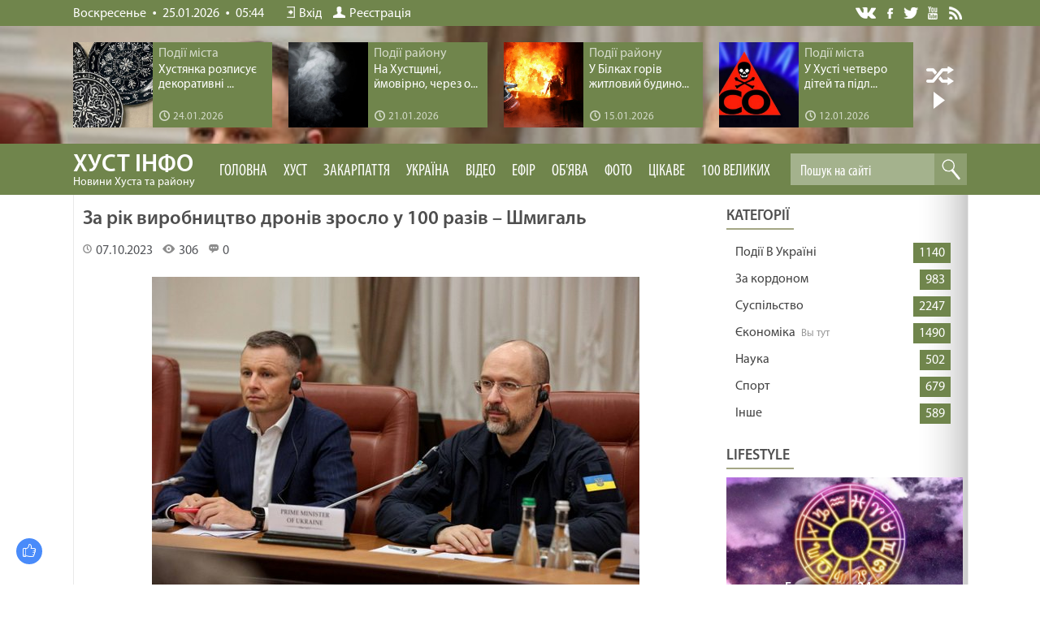

--- FILE ---
content_type: text/html; charset=UTF-8
request_url: https://khustinfo.com/blog/za_rik_virobnictvo_droniv_zroslo_u_100_raziv_shmigal/2023-10-07-6232
body_size: 19447
content:
<!DOCTYPE html>
<html>
<head>
<meta charset="utf-8" />
<title>За рік виробництво дронів зросло у 100 разів – Шмигаль | Новини Хуста, Закарпаття, України та світу</title>
<meta name="description" content="Прем&rsquo;єр-міністр Денис Шмигаль повідомив, що за рік виробництво безпілотних літальних апаратів в Україні зросло у 100 разів." />
<meta name="keywords" content="новини України, новини в світі, новини Россії, новини" />
<link rel="canonical" href="https://khustinfo.com/blog/za_rik_virobnictvo_droniv_zroslo_u_100_raziv_shmigal/2023-10-07-6232" />
<link rel="image_src" href="https://khustinfo.com/_bl/62/62628380.jpg" />
 <link rel="preload" as="image" href="https://khustinfo.com/_bl/62/62628380.jpg" /> 
 <meta property="og:type" content="article" />
 <meta property="og:url" content="https://khustinfo.com/blog/za_rik_virobnictvo_droniv_zroslo_u_100_raziv_shmigal/2023-10-07-6232" />
 <meta property="og:title" content="За рік виробництво дронів зросло у 100 разів – Шмигаль" />
 <meta property="og:description" content="" />
 <meta property="og:image" content="https://khustinfo.com/_bl/62/62628380.jpg" />
 <meta property="og:site_name" content="khustinfo">
<meta https-equiv="X-UA-Compatible" content="IE=edge" />
<meta name="viewport" content="width=device-width, initial-scale=1.0" />
<link rel="stylesheet" href="/css/style.css?v=2574" />
<meta name="referrer" content="always">
 
<!-- Global site tag (gtag.js) - Google Analytics -->
<script async src="https://www.googletagmanager.com/gtag/js?id=UA-65759590-9"></script>
<script>
 window.dataLayer = window.dataLayer || [];
 function gtag(){dataLayer.push(arguments);}
 gtag('js', new Date());

 gtag('config', 'UA-65759590-9');
</script> 

<script async src="https://pagead2.googlesyndication.com/pagead/js/adsbygoogle.js?client=ca-pub-8269946166723809"
 crossorigin="anonymous"></script> 
 

	<link rel="stylesheet" href="/.s/src/base.min.css?v=221108" />
	<link rel="stylesheet" href="/.s/src/layer7.min.css?v=221108" />

	<script src="/.s/src/jquery-1.12.4.min.js"></script>
	
	<script src="/.s/src/uwnd.min.js?v=221108"></script>
	<link rel="stylesheet" href="/.s/src/ulightbox/ulightbox.min.css" />
	<link rel="stylesheet" href="/.s/src/socCom.min.css" />
	<link rel="stylesheet" href="/.s/src/social.css" />
	<script src="/.s/src/ulightbox/ulightbox.min.js"></script>
	<script src="/.s/src/socCom.min.js"></script>
	<script src="//sys000.ucoz.net/cgi/uutils.fcg?a=soc_comment_get_data&site=2khustinfo"></script>
	<script>
/* --- UCOZ-JS-DATA --- */
window.uCoz = {"language":"uk","uLightboxType":1,"ssid":"153107611332171155763","sign":{"7251":"Запитаний контент не може бути завантажений<br/>Будь ласка, спробуйте пізніше.","7253":"Розпочати слайдшоу","7252":"Попередній","7254":"Змінити розмір","7287":"Перейти на сторінку з фотографією.","5458":"Уперед","5255":"Помічник","3125":"Закрити","210178":"Зауваження","10075":"Обов'язкові для вибору","3238":"Опції"},"module":"blog","site":{"domain":"khustinfo.com","id":"2khustinfo","host":"khustinfo.at.ua"},"layerType":7,"country":"US"};
/* --- UCOZ-JS-CODE --- */

		function eRateEntry(select, id, a = 65, mod = 'blog', mark = +select.value, path = '', ajax, soc) {
			if (mod == 'shop') { path = `/${ id }/edit`; ajax = 2; }
			( !!select ? confirm(select.selectedOptions[0].textContent.trim() + '?') : true )
			&& _uPostForm('', { type:'POST', url:'/' + mod + path, data:{ a, id, mark, mod, ajax, ...soc } });
		}

		function updateRateControls(id, newRate) {
			let entryItem = self['entryID' + id] || self['comEnt' + id];
			let rateWrapper = entryItem.querySelector('.u-rate-wrapper');
			if (rateWrapper && newRate) rateWrapper.innerHTML = newRate;
			if (entryItem) entryItem.querySelectorAll('.u-rate-btn').forEach(btn => btn.remove())
		}
 function uSocialLogin(t) {
			var params = {"google":{"width":700,"height":600},"facebook":{"width":950,"height":520}};
			var ref = escape(location.protocol + '//' + ('khustinfo.com' || location.hostname) + location.pathname + ((location.hash ? ( location.search ? location.search + '&' : '?' ) + 'rnd=' + Date.now() + location.hash : ( location.search || '' ))));
			window.open('/'+t+'?ref='+ref,'conwin','width='+params[t].width+',height='+params[t].height+',status=1,resizable=1,left='+parseInt((screen.availWidth/2)-(params[t].width/2))+',top='+parseInt((screen.availHeight/2)-(params[t].height/2)-20)+'screenX='+parseInt((screen.availWidth/2)-(params[t].width/2))+',screenY='+parseInt((screen.availHeight/2)-(params[t].height/2)-20));
			return false;
		}
		function TelegramAuth(user){
			user['a'] = 9; user['m'] = 'telegram';
			_uPostForm('', {type: 'POST', url: '/index/sub', data: user});
		}
function loginPopupForm(params = {}) { new _uWnd('LF', ' ', -250, -100, { closeonesc:1, resize:1 }, { url:'/index/40' + (params.urlParams ? '?'+params.urlParams : '') }) }
/* --- UCOZ-JS-END --- */
</script>

	<style>.UhideBlock{display:none; }</style>
	<script type="text/javascript">new Image().src = "//counter.yadro.ru/hit;noadsru?r"+escape(document.referrer)+(screen&&";s"+screen.width+"*"+screen.height+"*"+(screen.colorDepth||screen.pixelDepth))+";u"+escape(document.URL)+";"+Date.now();</script>
</head>
<body>

<!--U1AHEADER1Z--><header>
<div class="top">
<div class="wrapper">

 <div class="top-info"><span>Воскресенье</span> <i></i> <span>25.01.2026</span> <i></i> 05:44</div>

 <div class="top-links">

 <a href="/index/1"><i class="top-links-auth"></i>Вхід</a>
 <a href="/register"><i class="top-links-reg"></i>Реєстрація</a>

 </div>
 
<div class="top-soc">
<a href="" class="soc-vk" title="Мы в Вконтакте" target="_blank">VK</a>
<a href="https://www.facebook.com/khustinfo/" class="soc-fb" title="Мы на Фейсбуке" target="_blank">Facebook</a>
<a href="https://twitter.com/khustinfo" class="soc-twitter" title="Мы в Твиттере" target="_blank">Twitter</a>
<a href="https://www.youtube.com/channel/UCJi5-v0BLEkFqizQg7rQJGQ/featured" class="soc-youtube" title="Мы на Ютюбе" target="_blank">YouTube</a>
<a href="/news/rss" class="soc-rss" title="Лента сайта" target="_blank">Лента</a>
</div>

</div>
</div>

 
<div class="rnd-news-all">
<div class="rnd-news-wrapper"> 
 <div class="slide-list">
 <div class="slide-wrap">
 <div class="slide-item">  <div class="rnd-news">  <div class="rnd-news-image"><a href="https://khustinfo.com/news/khustjanka_rozpisue_dekorativni_tarilki/2026-01-24-5451"><img src="https://khustinfo.com/_nw/54/37855758.jpg"></a></div>  <div class="rnd-news-info">  <div class="rnd-news-cat">Події міста</div>  <div class="rnd-news-title"><a href="https://khustinfo.com/news/khustjanka_rozpisue_dekorativni_tarilki/2026-01-24-5451">Хустянка розписує декоративні ...</a></div>  <div class="rnd-news-time" title="Добавили 24.01.2026 в 16:02"><i></i>24.01.2026</div>  </div> </div>  </div><div class="slide-item">  <div class="rnd-news">  <div class="rnd-news-image"><a href="https://khustinfo.com/news/na_khustshhini_jmovirno_cherez_otruennja_chadnim_gazom_zaginuli_troe_ljudej/2026-01-21-5450"><img src="https://khustinfo.com/_nw/54/85527182.jpg"></a></div>  <div class="rnd-news-info">  <div class="rnd-news-cat">Події району</div>  <div class="rnd-news-title"><a href="https://khustinfo.com/news/na_khustshhini_jmovirno_cherez_otruennja_chadnim_gazom_zaginuli_troe_ljudej/2026-01-21-5450">На Хустщині, ймовірно, через о...</a></div>  <div class="rnd-news-time" title="Добавили 21.01.2026 в 15:52"><i></i>21.01.2026</div>  </div> </div>  </div><div class="slide-item">  <div class="rnd-news">  <div class="rnd-news-image"><a href="https://khustinfo.com/news/u_bilkakh_goriv_zhitlovij_budinok/2026-01-15-5449"><img src="https://khustinfo.com/_nw/54/04705130.jpg"></a></div>  <div class="rnd-news-info">  <div class="rnd-news-cat">Події району</div>  <div class="rnd-news-title"><a href="https://khustinfo.com/news/u_bilkakh_goriv_zhitlovij_budinok/2026-01-15-5449">У Білках горів житловий будино...</a></div>  <div class="rnd-news-time" title="Добавили 15.01.2026 в 18:47"><i></i>15.01.2026</div>  </div> </div>  </div><div class="slide-item">  <div class="rnd-news">  <div class="rnd-news-image"><a href="https://khustinfo.com/news/u_khusti_chetvero_ditej_ta_pidlitkiv_otrujilisja_chadnim_gazom_shho_vidomo_pro_jikhnij_stan/2026-01-12-5448"><img src="https://khustinfo.com/_nw/54/02432462.jpg"></a></div>  <div class="rnd-news-info">  <div class="rnd-news-cat">Події міста</div>  <div class="rnd-news-title"><a href="https://khustinfo.com/news/u_khusti_chetvero_ditej_ta_pidlitkiv_otrujilisja_chadnim_gazom_shho_vidomo_pro_jikhnij_stan/2026-01-12-5448">​У Хусті четверо дітей та підл...</a></div>  <div class="rnd-news-time" title="Добавили 12.01.2026 в 16:33"><i></i>12.01.2026</div>  </div> </div>  </div><div class="slide-item">  <div class="rnd-news">  <div class="rnd-news-image"><a href="https://khustinfo.com/news/khust_pislja_khurtovini_dorogi_j_trotuari_rozchishhajut_cilodobovo/2026-01-12-5447"><img src="https://khustinfo.com/_nw/54/35046962.jpg"></a></div>  <div class="rnd-news-info">  <div class="rnd-news-cat">Події міста</div>  <div class="rnd-news-title"><a href="https://khustinfo.com/news/khust_pislja_khurtovini_dorogi_j_trotuari_rozchishhajut_cilodobovo/2026-01-12-5447">Хуст після хуртовини: дороги й...</a></div>  <div class="rnd-news-time" title="Добавили 12.01.2026 в 16:30"><i></i>12.01.2026</div>  </div> </div>  </div><div class="slide-item">  <div class="rnd-news">  <div class="rnd-news-image"><a href="https://khustinfo.com/news/u_dragovi_na_khustshhini_zagorilasja_gospodarska_sporuda_pozhezhu_likviduvali_za_piv_godini/2026-01-09-5446"><img src="https://khustinfo.com/_nw/54/63550979.jpg"></a></div>  <div class="rnd-news-info">  <div class="rnd-news-cat">Події району</div>  <div class="rnd-news-title"><a href="https://khustinfo.com/news/u_dragovi_na_khustshhini_zagorilasja_gospodarska_sporuda_pozhezhu_likviduvali_za_piv_godini/2026-01-09-5446">У Драгові на Хустщині загоріла...</a></div>  <div class="rnd-news-time" title="Добавили 09.01.2026 в 21:01"><i></i>09.01.2026</div>  </div> </div>  </div>
 </div>
 <div class="clear"></div>
 </div> 
 <div name="next" class="navy next-slide"></div>
 <div class="auto play"></div>
</div>
</div>
 
 

<div class="subtop">
 <div class="wrapper"> 
 <div class="wrapper-menu">
 <img class="mobile-menu" src="/images/menu.svg" alt="Menu" onclick="$('.header-menu').toggleClass('open');">
 <a href="/" class="logo">ХУСТ інфо<p>Новини Хуста та району</p></a> 
 
 <div class="header-menu">
<ul>
<li><a href="//khustinfo.com/">Головна</a></li> 

 <li><a class="clink" href="/news/">Хуст</a>
 <ul class="max-menu">
 <li>
 <div class="max-menu-views">
 <div class="top-news-inf">  <div class="top-nf-image"><a href="https://khustinfo.com/news/khustjanka_rozpisue_dekorativni_tarilki/2026-01-24-5451"><img src="https://khustinfo.com/_nw/54/s37855758.jpg"></a></div>  <div class="top-nf-title"><a href="https://khustinfo.com/news/khustjanka_rozpisue_dekorativni_tarilki/2026-01-24-5451"><span>24.01.2026</span> Хустянка розписує декоративні тарілки</a></div> </div><div class="top-news-inf">  <div class="top-nf-image"><a href="https://khustinfo.com/news/na_khustshhini_jmovirno_cherez_otruennja_chadnim_gazom_zaginuli_troe_ljudej/2026-01-21-5450"><img src="https://khustinfo.com/_nw/54/s85527182.jpg"></a></div>  <div class="top-nf-title"><a href="https://khustinfo.com/news/na_khustshhini_jmovirno_cherez_otruennja_chadnim_gazom_zaginuli_troe_ljudej/2026-01-21-5450"><span>21.01.2026</span> На Хустщині, ймовірно, через отруєння чадним газом загинули троє людей</a></div> </div><div class="top-news-inf">  <div class="top-nf-image"><a href="https://khustinfo.com/news/u_bilkakh_goriv_zhitlovij_budinok/2026-01-15-5449"><img src="https://khustinfo.com/_nw/54/s04705130.jpg"></a></div>  <div class="top-nf-title"><a href="https://khustinfo.com/news/u_bilkakh_goriv_zhitlovij_budinok/2026-01-15-5449"><span>15.01.2026</span> У Білках горів житловий будинок</a></div> </div><div class="top-news-inf">  <div class="top-nf-image"><a href="https://khustinfo.com/news/u_khusti_chetvero_ditej_ta_pidlitkiv_otrujilisja_chadnim_gazom_shho_vidomo_pro_jikhnij_stan/2026-01-12-5448"><img src="https://khustinfo.com/_nw/54/s02432462.jpg"></a></div>  <div class="top-nf-title"><a href="https://khustinfo.com/news/u_khusti_chetvero_ditej_ta_pidlitkiv_otrujilisja_chadnim_gazom_shho_vidomo_pro_jikhnij_stan/2026-01-12-5448"><span>12.01.2026</span> ​У Хусті четверо дітей та підлітків отруїлися чадним газом: що відомо про їхній стан</a></div> </div>
 </div>
 </li>
 </ul>
</li>

<li><a class="clink" href="/publ">Закарпаття</a>
 <ul class="max-menu">
 <li>
 <div class="max-menu-views">
 <div class="top-news-inf">  <div class="top-nf-image"><a href="https://khustinfo.com/publ/nadzvichajne/u_mukachevi_patrulni_na_vulici_vijavili_4_richnogo_khlopchika_jakogo_zalishila_sestra/1-1-0-11584"><img src="/_pu/115/92526319.jpg"></a></div>  <div class="top-nf-title"><a href="https://khustinfo.com/publ/nadzvichajne/u_mukachevi_patrulni_na_vulici_vijavili_4_richnogo_khlopchika_jakogo_zalishila_sestra/1-1-0-11584"><span>24.01.2026</span> У Мукачеві патрульні на вулиці виявили 4-річного хлопчика, якого залишила сестра</a></div> </div><div class="top-news-inf">  <div class="top-nf-image"><a href="https://khustinfo.com/publ/suspilstvo/zhovtij_riven_nebezpeki_zakarpattja_vnochi_ta_zranku_skue_ozheledicja/3-1-0-11583"><img src="/_pu/115/78563217.jpg"></a></div>  <div class="top-nf-title"><a href="https://khustinfo.com/publ/suspilstvo/zhovtij_riven_nebezpeki_zakarpattja_vnochi_ta_zranku_skue_ozheledicja/3-1-0-11583"><span>24.01.2026</span> Жовтий рівень небезпеки: Закарпаття вночі та зранку скує ожеледиця</a></div> </div><div class="top-news-inf">  <div class="top-nf-image"><a href="https://khustinfo.com/publ/suspilstvo/nezvichni_gosti_na_miskikh_richkakh_zakarpattja/3-1-0-11582"><img src="/_pu/115/05693675.jpg"></a></div>  <div class="top-nf-title"><a href="https://khustinfo.com/publ/suspilstvo/nezvichni_gosti_na_miskikh_richkakh_zakarpattja/3-1-0-11582"><span>21.01.2026</span> Незвичні гості на міських річках Закарпаття</a></div> </div><div class="top-news-inf">  <div class="top-nf-image"><a href="https://khustinfo.com/publ/suspilstvo/ozheledicja_trivatime_do_24_sichnja_poperedzhennja_dlja_vodijiv_zakarpattja/3-1-0-11581"><img src="/_pu/115/15686796.jpg"></a></div>  <div class="top-nf-title"><a href="https://khustinfo.com/publ/suspilstvo/ozheledicja_trivatime_do_24_sichnja_poperedzhennja_dlja_vodijiv_zakarpattja/3-1-0-11581"><span>20.01.2026</span> Ожеледиця триватиме до 24 січня: попередження для водіїв Закарпаття</a></div> </div>
 </div>
 </li>
 </ul> 
 </li>

<li><a class="clink" href="/blog">Україна</a>
<ul class="max-menu">
 <li>
 <div class="max-menu-views">
 <div class="top-news-inf">  <div class="top-nf-image"><a href="https://khustinfo.com/blog/dvoe_18_richnikh_lizhnikiv_zablukali_pid_chas_katannja_u_karpatakh/2026-01-09-7802"><img src="/_bl/78/02293806.jpg"></a></div>  <div class="top-nf-title"><a href="https://khustinfo.com/blog/dvoe_18_richnikh_lizhnikiv_zablukali_pid_chas_katannja_u_karpatakh/2026-01-09-7802"><span>09.01.2026</span> Двоє 18-річних лижників заблукали під час катання у Карпатах</a></div> </div><div class="top-news-inf">  <div class="top-nf-image"><a href="https://khustinfo.com/blog/u_slovachchini_rozshukujut_zniklogo_46_richnogo_zakarpatcja/2026-01-05-7801"><img src="/_bl/78/12449790.jpg"></a></div>  <div class="top-nf-title"><a href="https://khustinfo.com/blog/u_slovachchini_rozshukujut_zniklogo_46_richnogo_zakarpatcja/2026-01-05-7801"><span>05.01.2026</span> У Словаччині розшукують зниклого 46-річного закарпатця</a></div> </div><div class="top-news-inf">  <div class="top-nf-image"><a href="https://khustinfo.com/blog/moroz_i_snig_poshuki_ukrajincja_jakij_zablukav_u_rumunskikh_gorakh_timchasovo_prizupineni/2025-11-12-7800"><img src="/_bl/78/86040026.jpg"></a></div>  <div class="top-nf-title"><a href="https://khustinfo.com/blog/moroz_i_snig_poshuki_ukrajincja_jakij_zablukav_u_rumunskikh_gorakh_timchasovo_prizupineni/2025-11-12-7800"><span>12.11.2025</span> Мороз і сніг: Пошуки українця, який заблукав у румунських горах, тимчасово призупинені</a></div> </div><div class="top-news-inf">  <div class="top-nf-image"><a href="https://khustinfo.com/blog/shhe_na_dvokh_lokacijakh_u_karpatakh_rozdilili_zemlju_pid_vitrjaki/2025-11-03-7799"><img src="/_bl/77/62673272.jpg"></a></div>  <div class="top-nf-title"><a href="https://khustinfo.com/blog/shhe_na_dvokh_lokacijakh_u_karpatakh_rozdilili_zemlju_pid_vitrjaki/2025-11-03-7799"><span>03.11.2025</span> Ще на двох локаціях у Карпатах розділили землю під вітряки</a></div> </div>
 </div>
 </li>
 </ul> 
 </li> 
 <li><a href="/video">Відео</a>
 <ul class="max-menu">
 <li>
 <div class="max-menu-views">
 <link type="text/css" rel="StyleSheet" href="/_st/video.css" /><div class="top-news-inf">    <div class="top-nf-title"><a href="/video/vip/13367/youtube_kanali/lipiti_znovu_1510_majtesja_fajno"><span>24.02.2025</span> ЛІПИТИ ЗНОВУ /1510/ Майтеся файно</a></div> </div><div class="top-news-inf">    <div class="top-nf-title"><a href="/video/vip/13366/youtube_kanali/viroshhuvannja_ljudej_1509_majtesja_fajno"><span>24.02.2025</span> ВИРОЩУВАННЯ ЛЮДЕЙ /1509/ Майтеся файно</a></div> </div><div class="top-news-inf">    <div class="top-nf-title"><a href="/video/vip/13365/youtube_kanali/biblija_zminjue_1508_majtesja_fajno"><span>24.02.2025</span> БІБЛІЯ ЗМІНЮЄ /1508/ Майтеся файно</a></div> </div><div class="top-news-inf">    <div class="top-nf-title"><a href="/video/vip/13364/youtube_kanali/zadovolena_cikavist_1507_majtesja_fajno"><span>24.02.2025</span> ЗАДОВОЛЕНА ЦІКАВІСТЬ /1507/ Майтеся файно</a></div> </div>
 </div>
 </li>
 </ul> 
 </li> 


 <li><a href="//khustinfo.com/video/vic/prjamij_efir">Ефір</a></li> 
 <li><a href="//khustinfo.com/board/">Об'ява</a></li>

 <li><a href="//khustinfo.com/photo/">Фото</a>
 <ul class="max-menu">
 <li>
 <div class="max-menu-views">
 <div class="top-news-inf">    <div class="top-nf-title"><a href=""><span>29.11.2020</span> </a></div> </div><div class="top-news-inf">    <div class="top-nf-title"><a href=""><span>21.05.2019</span> </a></div> </div><div class="top-news-inf">    <div class="top-nf-title"><a href=""><span>17.04.2019</span> </a></div> </div><div class="top-news-inf">    <div class="top-nf-title"><a href=""><span>17.04.2019</span> </a></div> </div>
 </div>
 </li>
 </ul> 
 </li> 
 <!-- Выпадающее меню -->
 <li class="common-menu"><a class="clink" href="//khustinfo.com/lifestyle/">Цікаве</a>
 <ul> 
 <!-- Суб меню -->
 <li><a href="//khustinfo.com/lifestyle/poradi/9">Поради</a>
 <ul>
 <li><a href="//khustinfo.com/lifestyle/poradi/dim/18">Дім</a></li> 
 <li><a href="//khustinfo.com/lifestyle/poradi/sim_ja/19">Сім’я</a></li> 
 <li><a href="//khustinfo.com/lifestyle/poradi/zdorov_ja/20">Здоров’я</a></li>
 <li><a href="//khustinfo.com/lifestyle/poradi/krasa/21">Краса</a></li> 
 <li><a href="//khustinfo.com/lifestyle/poradi/moda/22">Мода</a></li> 
 <li><a href="//khustinfo.com/lifestyle/poradi/vidpochinok/23">Відпочинок</a></li>
 <li><a href="//khustinfo.com/lifestyle/poradi/biznes/24">Бізнес</a></li>
 <li><a href="//khustinfo.com/lifestyle/poradi/tekhno/25">Техно</a></li> 
 <li><a href="//khustinfo.com/lifestyle/poradi/dacha/26">Дача</a></li> 
 <li><a href="//khustinfo.com/lifestyle/poradi/inshe/27">інше</a></li> 
 </ul>
 </li> 
 <!-- Суб меню -->
 <li><a href="//khustinfo.com/lifestyle/kulinarija/42">Кулінарія</a>
 <ul>
 <li><a href="//khustinfo.com/lifestyle/kulinarija/pershi_stravi/43">Перші страви</a></li> 
 <li><a href="//khustinfo.com/lifestyle/kulinarija/drugi_stravi/44">Другі страви</a></li> 
 <li><a href="//khustinfo.com/lifestyle/kulinarija/zakuski/45">Закуски</a></li>
 <li><a href="//khustinfo.com/lifestyle/kulinarija/deserti/46">Десерти</a></li> 
 <li><a href="//khustinfo.com/lifestyle/kulinarija/napoji/47">Напої</a></li> 
 </ul>
 </li> 
 <!-- Суб меню -->
 <li><a href="//khustinfo.com/lifestyle/goroskop/14">Гороскоп</a>
 <ul>
 <li><a href="//khustinfo.com/lifestyle/goroskop/goroskop_na_den/15">На день</a></li> 
 <li><a href="//khustinfo.com/lifestyle/goroskop/goroskop_na_tizhden/16">На тиждень</a></li> 
 <li><a href="//khustinfo.com/lifestyle/goroskop/erotichnij_goroskop/17">Еротичний</a></li> 
 </ul>
 </li> 
 <!-- Суб меню -->
 <li><a href="//khustinfo.com/lifestyle/kurs_valjut/31">Гроші</a>
 <ul>
 <li><a href="//khustinfo.com/lifestyle/kurs_valjut/kurs_valjut_na_sogodni/32">Курс валют</a></li> 
 <li><a href="//khustinfo.com/lifestyle/kurs_valjut/groshi/33">Все про гроші</a></li> 
 </ul>
 </li> 
 <!-- Суб меню -->
 <li><a href="//khustinfo.com/lifestyle/den_angela/28">День ангела</a>
 <ul>
 <li><a href="//khustinfo.com/lifestyle/den_angela/den_angela_na_sogodni/29">Привітання</a></li> 
 <li><a href="//khustinfo.com/lifestyle/den_angela/jakij_sogodni_den/30">Св’ято сьогодні</a></li> 
 </ul>
 </li>
 
 <!-- Суб меню -->
 <li><a href="//khustinfo.com/lifestyle/dukhovnist/39">Духовність</a><ul> 
 <li><a href="//khustinfo.com/lifestyle/dukhovnist/zhitija_svjatikh/40">Житія святих</a></li> 
 </ul>
</li> 
 
 <li><a href="//khustinfo.com/lifestyle/pogoda/12">Погода</a></li> 
 <li><a href="/video">Нове відео</a></li>
 
 <!-- Суб меню -->
 <li><a href="//khustinfo.com/lifestyle/">Різне</a><ul>
 <li><a href="//khustinfo.com/lifestyle/rizne/cikavo_znati/54">Цікаво знати</a></li> 
 <li><a href="//khustinfo.com/lifestyle/den_angela/den_angela_na_sogodni/36">Анекдоти</a></li> 
 <li><a href="//khustinfo.com/lifestyle/den_angela/jakij_sogodni_den/35">Різне</a></li> 
 </ul>
</li>

</ul>

<li class="common-menu"><a href="https://khustinfo.com/lifestyle/100_velikikh/48">100 Великих</a>
 <ul> 
 <!-- Суб меню -->
 <li><a href="//khustinfo.com/lifestyle/100_velikikh/100_velikikh_avantjuristiv/49">Авантюристів</a></li>
 <li><a href="//khustinfo.com/lifestyle/100_velikikh/100_velikikh_avantjuristiv/50">Авіакатастроф</a></li>
 <li><a href="//khustinfo.com/lifestyle/100_velikikh/100_velikikh_admiraliv/51">Адміралів</a></li>
 <li><a href="//khustinfo.com/lifestyle/100_velikikh/100_velikikh_akterov/52">Акторів</a></li> 
 <li><a href="//khustinfo.com/lifestyle/100_velikikh/100_velikikh_aristokrativ/53">Аристократів</a></li> 
 <li><a href="//khustinfo.com/lifestyle/100_velikikh/100_velikikh_arkheologichnikh_vidkrittiv/55">Археологічних відкриттів</a></li>
 <li><a href="//khustinfo.com/lifestyle/100_velikikh/100_velikikh_arkhitektoriv/56">Архітекторів</a></li> 
 <li><a href="//khustinfo.com/lifestyle/100_velikikh/100_velikikh_afer/57">Афер</a></li>
 <li><a href="//khustinfo.com/lifestyle/100_velikikh/100_velikikh_biblijnikh_personazhiv/58">Біблійних персонажів</a></li>
 <li><a href="//khustinfo.com/lifestyle/100_velikikh/100_velikikh_biblijnikh_personazhiv/59">Битв</a></li> 
</div> 
 
 <div class="search">
<div class="search-view">
<form onsubmit="this.sfSbm.disabled=true" method="get" style="margin:0" action="/search/">
<input type="text" placeholder="Пошук на сайті" name="q" maxlength="50" size="20" class="queryField" />
<input type="submit" class="searchSbmFl" name="sfSbm" value="Знайти" />
</form>
</div>
</div>

</div>
</div>
</div>
 
  
 
<div class="headerbg">
 
<div class="headerbg-full"><img src="/_bl/62/62628380.jpg"></div>

 </div>
 
 

</header>

<!--/U1AHEADER1Z-->

<div class="clr"></div>


<div class="main">
 <div class="wrapper">
 <div class="contentbg">

<div class="content">
<script type="text/javascript" src="//khustinfo.com/rtr/3"></script>
 <h1 class="news-full-title">За рік виробництво дронів зросло у 100 разів – Шмигаль</h1>
 
 <div class="news-full-detals">
 <div class="news-full-author">
 <a href="javascript:;" rel="nofollow" onclick="window.open('/index/8-18', 'up18', 'scrollbars=1,top=0,left=0,resizable=1,width=700,height=375'); return false;$"><div class=""></div><span class=""></span></a>
 </div>
 
 <div class="news-stat-date" title="Добавлено 07.10.2023 в 21:01"><i></i>07.10.2023</div>
 <div class="news-stat-reads"><i></i>306</div>
 <div class="news-stat-com"><i></i>0</div>
 
 </div>
 
<div class="news-full-info">
 <p style="text-align: center;"><!--IMG1--><img style="margin:0;padding:0;border:0;" src="/_bl/62/62628380.jpg" align="" /><!--IMG1--></p>

<p>Прем&rsquo;єр-міністр Денис Шмигаль повідомив, що за рік виробництво безпілотних літальних апаратів в Україні зросло у 100 разів.</p>

<blockquote>
<p>&ldquo;Шлях дрону від розробки до його закупівлі тепер максимально короткий. За рік виробництво дронів виросло в 100 разів. Розробкою безпілотників почали займатися понад 200 українських компаній&rdquo;, &ndash; повідомив прем&rsquo;єр-міністр під час години запитань до уряду у Верховній Раді 6 жовтня.</p>
</blockquote>

<p>Глава уряду також наголосив, що у 2024 році український ВПК матиме ще більше ресурсів. Відтак, планується, що видатки на оборонні виробництва зростуть у 7 разів &mdash; до 55,8 млрд грн, а на поповнення і розширення армії дронів передбачено понад 48 млрд грн.</p>

<p>Денис Шмигаль зазначив, що були радикально змінені підходи до розвитку українського ВПК, а на базі &ldquo;Укроборонпрому&rdquo; створено нову компанію за сучасними стандартами корпоративного управління.</p>

<blockquote>
<p>&ldquo;Зробили ставку на нові конструкторські розробки, на технологічність, на трансферт технологій. Особливий акцент на дронах, які визначають характер сучасної війни&rdquo;, &ndash; поінформував Денис Шмигаль.</p>
</blockquote>

<p>Зокрема, за його словами, створено fast track для швидкого ввезення в Україну безпілотників та комплектацій. Також уряд розширив перелік товарів військового призначення та подвійного використання, які можуть імпортуватися без дозволу Державної служби експортного контролю.</p>

<p>Крім того, спрощені процедури для оборонних закупівель українських безпілотників.</p>

<ul>
 <li>Уряд схвалив постанову про виробництво,&nbsp;закупівлю та постачання боєприпасів та бойових частин для безпілотників,&nbsp;що дасть поштовх для розвитку ринку і масового виробництва боєприпасів в Україні.</li>
 <li>Щодо&nbsp;виробництва версії бойового дрона Aarok MALE угоду підписали ДП &ldquo;Антонов&rdquo;&nbsp;і французька компанія Turgis&amp;Gaillard. Цей БпЛА у категорії Reaper (5,5 тонни) представили на Паризькому авіасалоні в червні.</li>
 <li>ДП&nbsp;&ldquo;Антонов&rdquo; відкрило новий центр безпілотників для розширення можливостей&nbsp;виробництва безпілотних систем і надання підтримки приватним виробникам з точки зору експертизи та послуг. Державне підприємство диверсифікує&nbsp;основний бізнес із виробництва вантажних літаків у відповідь на війну Росії проти України.</li>
</ul>
 </div>
 
 


 <div class="dopinfmat-2"><div class="dopinfmat-2rating">
		<style type="text/css">
			.u-star-rating-16 { list-style:none; margin:0px; padding:0px; width:80px; height:16px; position:relative; background: url('/.s/t/1322/rating.png') top left repeat-x }
			.u-star-rating-16 li{ padding:0px; margin:0px; float:left }
			.u-star-rating-16 li a { display:block;width:16px;height: 16px;line-height:16px;text-decoration:none;text-indent:-9000px;z-index:20;position:absolute;padding: 0px;overflow:hidden }
			.u-star-rating-16 li a:hover { background: url('/.s/t/1322/rating.png') left center;z-index:2;left:0px;border:none }
			.u-star-rating-16 a.u-one-star { left:0px }
			.u-star-rating-16 a.u-one-star:hover { width:16px }
			.u-star-rating-16 a.u-two-stars { left:16px }
			.u-star-rating-16 a.u-two-stars:hover { width:32px }
			.u-star-rating-16 a.u-three-stars { left:32px }
			.u-star-rating-16 a.u-three-stars:hover { width:48px }
			.u-star-rating-16 a.u-four-stars { left:48px }
			.u-star-rating-16 a.u-four-stars:hover { width:64px }
			.u-star-rating-16 a.u-five-stars { left:64px }
			.u-star-rating-16 a.u-five-stars:hover { width:80px }
			.u-star-rating-16 li.u-current-rating { top:0 !important; left:0 !important;margin:0 !important;padding:0 !important;outline:none;background: url('/.s/t/1322/rating.png') left bottom;position: absolute;height:16px !important;line-height:16px !important;display:block;text-indent:-9000px;z-index:1 }
		</style><script>
			var usrarids = {};
			function ustarrating(id, mark) {
				if (!usrarids[id]) {
					usrarids[id] = 1;
					$(".u-star-li-"+id).hide();
					_uPostForm('', { type:'POST', url:`/blog`, data:{ a:65, id, mark, mod:'blog', ajax:'2' } })
				}
			}
		</script><ul id="uStarRating6232" class="uStarRating6232 u-star-rating-16" title="Рейтинг: 0.0/0">
			<li id="uCurStarRating6232" class="u-current-rating uCurStarRating6232" style="width:0%;"></li><li class="u-star-li-6232"><a href="javascript:;" onclick="ustarrating('6232', 1)" class="u-one-star">1</a></li>
				<li class="u-star-li-6232"><a href="javascript:;" onclick="ustarrating('6232', 2)" class="u-two-stars">2</a></li>
				<li class="u-star-li-6232"><a href="javascript:;" onclick="ustarrating('6232', 3)" class="u-three-stars">3</a></li>
				<li class="u-star-li-6232"><a href="javascript:;" onclick="ustarrating('6232', 4)" class="u-four-stars">4</a></li>
				<li class="u-star-li-6232"><a href="javascript:;" onclick="ustarrating('6232', 5)" class="u-five-stars">5</a></li></ul></div>
</div>

 
 <div class="comments-view">
 
 <script>
				function spages(p, link) {
					!!link && location.assign(atob(link));
				}
			</script>
			<div id="comments"></div>
			<div id="newEntryT"></div>
			<div id="allEntries"></div>
			<div id="newEntryB"></div><script>
			
		Object.assign(uCoz.spam ??= {}, {
			config : {
				scopeID  : 0,
				idPrefix : 'comEnt',
			},
			sign : {
				spam            : 'Спам',
				notSpam         : 'Не спам',
				hidden          : 'Спам-повідомлення приховано.',
				shown           : 'Спам-повідомлення показано.',
				show            : 'Показати',
				hide            : 'Сховати',
				admSpam         : 'Разрешить жалобы',
				admSpamTitle    : 'Разрешить пользователям сайта помечать это сообщение как спам',
				admNotSpam      : 'Это не спам',
				admNotSpamTitle : 'Пометить как не-спам, запретить пользователям жаловаться на это сообщение',
			},
		})
		
		uCoz.spam.moderPanelNotSpamClick = function(elem) {
			var waitImg = $('<img align="absmiddle" src="/.s/img/fr/EmnAjax.gif">');
			var elem = $(elem);
			elem.find('img').hide();
			elem.append(waitImg);
			var messageID = elem.attr('data-message-id');
			var notSpam   = elem.attr('data-not-spam') ? 0 : 1; // invert - 'data-not-spam' should contain CURRENT 'notspam' status!

			$.post('/index/', {
				a          : 101,
				scope_id   : uCoz.spam.config.scopeID,
				message_id : messageID,
				not_spam   : notSpam
			}).then(function(response) {
				waitImg.remove();
				elem.find('img').show();
				if (response.error) {
					alert(response.error);
					return;
				}
				if (response.status == 'admin_message_not_spam') {
					elem.attr('data-not-spam', true).find('img').attr('src', '/.s/img/spamfilter/notspam-active.gif');
					$('#del-as-spam-' + messageID).hide();
				} else {
					elem.removeAttr('data-not-spam').find('img').attr('src', '/.s/img/spamfilter/notspam.gif');
					$('#del-as-spam-' + messageID).show();
				}
				//console.log(response);
			});

			return false;
		};

		uCoz.spam.report = function(scopeID, messageID, notSpam, callback, context) {
			return $.post('/index/', {
				a: 101,
				scope_id   : scopeID,
				message_id : messageID,
				not_spam   : notSpam
			}).then(function(response) {
				if (callback) {
					callback.call(context || window, response, context);
				} else {
					window.console && console.log && console.log('uCoz.spam.report: message #' + messageID, response);
				}
			});
		};

		uCoz.spam.reportDOM = function(event) {
			if (event.preventDefault ) event.preventDefault();
			var elem      = $(this);
			if (elem.hasClass('spam-report-working') ) return false;
			var scopeID   = uCoz.spam.config.scopeID;
			var messageID = elem.attr('data-message-id');
			var notSpam   = elem.attr('data-not-spam');
			var target    = elem.parents('.report-spam-target').eq(0);
			var height    = target.outerHeight(true);
			var margin    = target.css('margin-left');
			elem.html('<img src="/.s/img/wd/1/ajaxs.gif">').addClass('report-spam-working');

			uCoz.spam.report(scopeID, messageID, notSpam, function(response, context) {
				context.elem.text('').removeClass('report-spam-working');
				window.console && console.log && console.log(response); // DEBUG
				response.warning && window.console && console.warn && console.warn( 'uCoz.spam.report: warning: ' + response.warning, response );
				if (response.warning && !response.status) {
					// non-critical warnings, may occur if user reloads cached page:
					if (response.warning == 'already_reported' ) response.status = 'message_spam';
					if (response.warning == 'not_reported'     ) response.status = 'message_not_spam';
				}
				if (response.error) {
					context.target.html('<div style="height: ' + context.height + 'px; line-height: ' + context.height + 'px; color: red; font-weight: bold; text-align: center;">' + response.error + '</div>');
				} else if (response.status) {
					if (response.status == 'message_spam') {
						context.elem.text(uCoz.spam.sign.notSpam).attr('data-not-spam', '1');
						var toggle = $('#report-spam-toggle-wrapper-' + response.message_id);
						if (toggle.length) {
							toggle.find('.report-spam-toggle-text').text(uCoz.spam.sign.hidden);
							toggle.find('.report-spam-toggle-button').text(uCoz.spam.sign.show);
						} else {
							toggle = $('<div id="report-spam-toggle-wrapper-' + response.message_id + '" class="report-spam-toggle-wrapper" style="' + (context.margin ? 'margin-left: ' + context.margin : '') + '"><span class="report-spam-toggle-text">' + uCoz.spam.sign.hidden + '</span> <a class="report-spam-toggle-button" data-target="#' + uCoz.spam.config.idPrefix + response.message_id + '" href="javascript:;">' + uCoz.spam.sign.show + '</a></div>').hide().insertBefore(context.target);
							uCoz.spam.handleDOM(toggle);
						}
						context.target.addClass('report-spam-hidden').fadeOut('fast', function() {
							toggle.fadeIn('fast');
						});
					} else if (response.status == 'message_not_spam') {
						context.elem.text(uCoz.spam.sign.spam).attr('data-not-spam', '0');
						$('#report-spam-toggle-wrapper-' + response.message_id).fadeOut('fast');
						$('#' + uCoz.spam.config.idPrefix + response.message_id).removeClass('report-spam-hidden').show();
					} else if (response.status == 'admin_message_not_spam') {
						elem.text(uCoz.spam.sign.admSpam).attr('title', uCoz.spam.sign.admSpamTitle).attr('data-not-spam', '0');
					} else if (response.status == 'admin_message_spam') {
						elem.text(uCoz.spam.sign.admNotSpam).attr('title', uCoz.spam.sign.admNotSpamTitle).attr('data-not-spam', '1');
					} else {
						alert('uCoz.spam.report: unknown status: ' + response.status);
					}
				} else {
					context.target.remove(); // no status returned by the server - remove message (from DOM).
				}
			}, { elem: elem, target: target, height: height, margin: margin });

			return false;
		};

		uCoz.spam.handleDOM = function(within) {
			within = $(within || 'body');
			within.find('.report-spam-wrap').each(function() {
				var elem = $(this);
				elem.parent().prepend(elem);
			});
			within.find('.report-spam-toggle-button').not('.report-spam-handled').click(function(event) {
				if (event.preventDefault ) event.preventDefault();
				var elem    = $(this);
				var wrapper = elem.parents('.report-spam-toggle-wrapper');
				var text    = wrapper.find('.report-spam-toggle-text');
				var target  = elem.attr('data-target');
				target      = $(target);
				target.slideToggle('fast', function() {
					if (target.is(':visible')) {
						wrapper.addClass('report-spam-toggle-shown');
						text.text(uCoz.spam.sign.shown);
						elem.text(uCoz.spam.sign.hide);
					} else {
						wrapper.removeClass('report-spam-toggle-shown');
						text.text(uCoz.spam.sign.hidden);
						elem.text(uCoz.spam.sign.show);
					}
				});
				return false;
			}).addClass('report-spam-handled');
			within.find('.report-spam-remove').not('.report-spam-handled').click(function(event) {
				if (event.preventDefault ) event.preventDefault();
				var messageID = $(this).attr('data-message-id');
				del_item(messageID, 1);
				return false;
			}).addClass('report-spam-handled');
			within.find('.report-spam-btn').not('.report-spam-handled').click(uCoz.spam.reportDOM).addClass('report-spam-handled');
			window.console && console.log && console.log('uCoz.spam.handleDOM: done.');
			try { if (uCoz.manageCommentControls) { uCoz.manageCommentControls() } } catch(e) { window.console && console.log && console.log('manageCommentControls: fail.'); }

			return this;
		};
	
			uCoz.spam.handleDOM();
		</script>
			<script>
				(function() {
					'use strict';
					var commentID = ( /comEnt(\d+)/.exec(location.hash) || {} )[1];
					if (!commentID) {
						return window.console && console.info && console.info('comments, goto page', 'no comment id');
					}
					var selector = '#comEnt' + commentID;
					var target = $(selector);
					if (target.length) {
						$('html, body').animate({
							scrollTop: ( target.eq(0).offset() || { top: 0 } ).top
						}, 'fast');
						return window.console && console.info && console.info('comments, goto page', 'found element', selector);
					}
					$.get('/index/802', {
						id: commentID
					}).then(function(response) {
						if (!response.page) {
							return window.console && console.warn && console.warn('comments, goto page', 'no page within response', response);
						}
						spages(response.page);
						setTimeout(function() {
							target = $(selector);
							if (!target.length) {
								return window.console && console.warn && console.warn('comments, goto page', 'comment element not found', selector);
							}
							$('html, body').animate({
								scrollTop: ( target.eq(0).offset() || { top: 0 } ).top
							}, 'fast');
							return window.console && console.info && console.info('comments, goto page', 'scrolling to', selector);
						}, 500);
					}, function(response) {
						return window.console && console.error && console.error('comments, goto page', response.responseJSON);
					});
				})();
			</script>
		
 <div class="comments-selector"></div>
<form name="socail_details" id="socail_details" onsubmit="return false;">
						   <input type="hidden" name="social" value="">
						   <input type="hidden" name="data" value="">
						   <input type="hidden" name="id" value="6232">
						   <input type="hidden" name="ssid" value="153107611332171155763">
					   </form><div id="postFormContent" class="">
		<form method="post" name="addform" id="acform" action="/index/" onsubmit="return addcom(this)" class="blog-com-add" data-submitter="addcom"><script>
		function _dS(a){var b=a.split(''),c=b.pop();return b.map(function(d){var e=d.charCodeAt(0)-c;return String.fromCharCode(32>e?127-(32-e):e)}).join('')}
		var _y8M = _dS('Erwy~})}#ynF+qrmmnw+)wjvnF+|x|+) ju~nF+=99@=A=B>;+)8G9');
		function addcom( form, data = {} ) {
			if (document.getElementById('addcBut')) {
				document.getElementById('addcBut').disabled = true;
			} else {
				try { document.addform.submit.disabled = true; } catch(e) {}
			}

			if (document.getElementById('eMessage')) {
				document.getElementById('eMessage').innerHTML = '<span style="color:#999"><img src="/.s/img/ma/m/і2.gif" border="0" align="absmiddle" width="13" height="13"> Йде передача даних...</span>';
			}

			_uPostForm(form, { type:'POST', url:'/index/', data })
			return false
		}
document.write(_y8M);</script>
				<div class="mc-widget">
					<script>
						var socRedirect = location.protocol + '//' + ('khustinfo.com' || location.hostname) + location.pathname + location.search + (location.hash && location.hash != '#' ? '#reloadPage,' + location.hash.substr(1) : '#reloadPage,gotoAddCommentForm' );
						socRedirect = encodeURIComponent(socRedirect);

						try{var providers = {};} catch (e) {}

						function socialRepost(entry_link, message) {
							console.log('Check witch Social network is connected.');

							var soc_type = jQuery("form#acform input[name='soc_type']").val();
							switch (parseInt(soc_type)) {
							case 101:
								console.log('101');
								var newWin = window.open('https://vk.com/share.php?url='+entry_link+'&description='+message+'&noparse=1','window','width=640,height=500,scrollbars=yes,status=yes');
							  break;
							case 102:
								console.log('102');
								var newWin = window.open('https://www.facebook.com/sharer/sharer.php?u='+entry_link+'&description='+encodeURIComponent(message),'window','width=640,height=500,scrollbars=yes,status=yes');
							  break;
							case 103:
								console.log('103');

							  break;
							case 104:
								console.log('104');

							  break;
							case 105:
								console.log('105');

							  break;
							case 106:
								console.log('106');

							  break;
							case 107:
								console.log('107');
								var newWin = window.open('https://twitter.com/intent/tweet?source=webclient&url='+entry_link+'&text='+encodeURIComponent(message)+'&callback=?','window','width=640,height=500,scrollbars=yes,status=yes');
							  break;
							case 108:
								console.log('108');

							  break;
							case 109:
								console.log('109');
								var newWin = window.open('https://plusone.google.com/_/+1/confirm?hl=en&url='+entry_link,'window','width=600,height=610,scrollbars=yes,status=yes');
							  break;
							}
						}

						function updateSocialDetails(type) {
							console.log('updateSocialDetails');
							jQuery.getScript('//sys000.ucoz.net/cgi/uutils.fcg?a=soc_comment_get_data&site=2khustinfo&type='+type, function() {
								jQuery("form#socail_details input[name='social']").val(type);
								jQuery("form#socail_details input[name=data]").val(data[type]);
								jQuery("form#acform input[name=data]").val(data[type]);
								_uPostForm('socail_details',{type:'POST',url:'/index/778', data:{'m':'1', 'vi_commID': '', 'catPath': ''}});
							});
						}

						function logoutSocial() {
							console.log('delete cookie');
							delete_msg_cookie();
							jQuery.getScript('//sys000.ucoz.net/cgi/uutils.fcg?a=soc_comment_clear_data&site=2khustinfo', function(){window.location.reload();});
						}

						function utf8_to_b64( str) {
							return window.btoa(encodeURIComponent( escape( str )));
						}

						function b64_to_utf8( str) {
							return unescape(decodeURIComponent(window.atob( str )));
						}

						function getCookie(c_name) {
							var c_value = " " + document.cookie;
							var c_start = c_value.indexOf(" " + c_name + "=");
							if (c_start == -1) {
								c_value = null;
							} else {
								c_start = c_value.indexOf("=", c_start) + 1;
								var c_end = c_value.indexOf(";", c_start);
								if (c_end == -1) {
									c_end = c_value.length;
								}
								c_value = unescape(c_value.substring(c_start,c_end));
							}
							return c_value;
						}

						var delete_msg_cookie = function() {
							console.log('delete_msg_cookie');
							document.cookie = 'msg=;expires=Thu, 01 Jan 1970 00:00:01 GMT;';
						};

						function preSaveMessage() {
							var msg = jQuery("form#acform textarea").val();
							if (msg.length > 0) {
								document.cookie = "msg="+utf8_to_b64(msg)+";"; //path="+window.location.href+";
							}
						}

						function googleAuthHandler(social) {
							if (!social) return
							if (!social.enabled || !social.handler) return

							social.window = window.open(social.url, '_blank', 'width=600,height=610');
							social.intervalId = setInterval(function(social) {
								if (social.window.closed) {
									clearInterval(social.intervalId)
									self.location.reload()
								}
							}, 1000, social)
						}

						

						(function(jq) {
							jq(document).ready(function() {
								
																
								jQuery(".uf-tooltip a.uf-tt-exit").attr('href','/index/10');
								console.log('ready - update details');
								console.log('scurrent', window.scurrent);
								if (typeof(window.scurrent) != 'undefined' && scurrent > 0 && data[scurrent]) {
									jQuery("#postFormContent").html('<div style="width:100%;text-align:center;padding-top:50px;"><img alt="" src="/.s/img/ma/m/i3.gif" border="0" width="220" height="19" /></div>');

									jQuery("form#socail_details input[name=social]").val(scurrent);
									jQuery("form#socail_details input[name=data]").val(data[scurrent]);
									updateSocialDetails(scurrent);
								}
								jQuery('a#js-ucf-start').on('click', function(event) {
									event.preventDefault();
									if (scurrent == 0) {
										window.open("//sys000.ucoz.net/cgi/uutils.fcg?a=soc_comment_auth",'SocialLoginWnd','width=500,height=350,resizable=yes,titlebar=yes');
									}
								});

								jQuery('#acform a.login-with').on('click', function(event) {
									event.preventDefault();
									let social = providers[ this.dataset.social ];

									if (typeof(social) != 'undefined' && social.enabled == 1) {
										if (social.handler) {
											social.handler(social);
										} else {
											// unetLoginWnd
											let newWin = window.open(social.url, "_blank", 'width=600,height=610,scrollbars=yes,status=yes');
										}
									}
								});
							});
						})(jQuery);
					</script>
				</div>
<div class="auth-form-bottom">
<div class="title-other"><h6>Залиш коментар</h6></div>
<div class="auth-fb-social"><a href="javascript:;" onclick="window.open('https://login.uid.me/?site=2khustinfo&d=khustinfo.com&ref='+escape(location.protocol + '//' + ('khustinfo.com' || location.hostname) + location.pathname + ((location.hash ? ( location.search ? location.search + '&' : '?' ) + 'rnd=' + Date.now() + location.hash : ( location.search || '' )))),'uidLoginWnd','width=580,height=450,resizable=yes,titlebar=yes');return false;" class="login-with uid" title="Увійти через uID" rel="nofollow"><i></i></a><a href="javascript:;" onclick="return uSocialLogin('facebook');" data-social="facebook" class="login-with facebook" title="Увійти через Facebook" rel="nofollow"><i></i></a><a href="javascript:;" onclick="return uSocialLogin('google');" data-social="google" class="login-with google" title="Увійти через Google" rel="nofollow"><i></i></a><p>Зайдіть на сайт</p></div>
<div class="auth-fb-add">
<div class="auth-noavatar"><img src="/images/none.png" alt="Нема фото"></div>
<div class="auth-fb-text"><textarea placeholder="Залиште ваш коментар..."></textarea></div>
</div>
<button onclick="preSaveMessage(); window.open('/index/800?ref='+window.location.href, 'SocialLoginWnd', 'width=500,height=410,resizable=yes,titlebar=yes');">Опубліковати</button>
</div>
<input type="hidden" name="ssid" value="153107611332171155763" />
				<input type="hidden" name="a"  value="36" />
				<input type="hidden" name="m"  value="1" />
				<input type="hidden" name="id" value="6232" />
				
				<input type="hidden" name="soc_type" id="csoc_type" />
				<input type="hidden" name="data" id="cdata" />
			</form>
		</div>

 
<div class="related-news">
 <div class="title-other"><h6>Схожі новини</h6></div>
 <div style="display:inline-block;padding:20px 0;width:100%;"><script type="text/javascript" src="//khustinfo.com/informer/27"></script></div> 
 
 </div> 
 
 </div>
</div>

<div class="blocks">
<!--U1CLEFTER1Z-->






<!-- <block5> -->

<div class="block">
 <div class="block-title"><h4><!-- <bt> -->Категорії<!-- </bt> --></h4></div>
 <div class="block-content"><!-- <bc> --><table border="0" cellspacing="1" cellpadding="0" width="100%" class="catsTable"><tr>
					<td style="width:100%" class="catsTd" valign="top" id="cid8">
						<a href="/blog/podiji/1-0-8" class="catName">Події В Україні</a>  <span class="catNumData" style="unicode-bidi:embed;">[1140]</span> 
					</td></tr><tr>
					<td style="width:100%" class="catsTd" valign="top" id="cid7">
						<a href="/blog/za_kordonom/1-0-7" class="catName">За кордоном</a>  <span class="catNumData" style="unicode-bidi:embed;">[983]</span> 
					</td></tr><tr>
					<td style="width:100%" class="catsTd" valign="top" id="cid1">
						<a href="/blog/zvezdy/1-0-1" class="catName">Суспільство</a>  <span class="catNumData" style="unicode-bidi:embed;">[2247]</span> 
					</td></tr><tr>
					<td style="width:100%" class="catsTd" valign="top" id="cid2">
						<a href="/blog/pary/1-0-2" class="catNameActive">Єкономіка</a>  <span class="catNumData" style="unicode-bidi:embed;">[1490]</span> 
					</td></tr><tr>
					<td style="width:100%" class="catsTd" valign="top" id="cid5">
						<a href="/blog/nauka/1-0-5" class="catName">Наука</a>  <span class="catNumData" style="unicode-bidi:embed;">[502]</span> 
					</td></tr><tr>
					<td style="width:100%" class="catsTd" valign="top" id="cid6">
						<a href="/blog/sport/1-0-6" class="catName">Спорт</a>  <span class="catNumData" style="unicode-bidi:embed;">[679]</span> 
					</td></tr><tr>
					<td style="width:100%" class="catsTd" valign="top" id="cid4">
						<a href="/blog/drugoe/1-0-4" class="catName">Інше</a>  <span class="catNumData" style="unicode-bidi:embed;">[589]</span> 
					</td></tr></table><!-- </bc> --></div>
</div>

<!-- </block5> -->

<!-- <block4-1> -->
<div class="block">
 <div class="block-title"><h4><!-- <bt> -->Lifestyle<!-- </bt> --></h4></div>
 <div class="block-content"><!-- <bc> --><div class="good-event-full">  <div class="good-event-photo"><a href="https://khustinfo.com/lifestyle/goroskop/goroskop_na_den/goroskop_na_24_sichnja/15-1-0-22710"><img src="/_sf/227/97008578.jpg" alt="Гороскоп на 24 січня"></a></div>  <div class="good-event-info"><a class="clink" href="https://khustinfo.com/lifestyle/goroskop/goroskop_na_den/goroskop_na_24_sichnja/15-1-0-22710">Гороскоп на 24 січня</a>  <div class="news-stat-date" title="Добавлено 24.01.2026 в 15:34"><i></i>24.01.2026</div> </div> </div><div class="good-event">  <div class="good-event-photo"><a href="https://khustinfo.com/lifestyle/den_angela/jakij_sogodni_den/jake_sogodni_svjato_24_sichnja/30-1-0-22709"><img src="/_sf/227/20045106.jpg" alt="Яке сьогодні свято 24 січня"></a></div>  <div class="good-event-info"><a class="clink" href="https://khustinfo.com/lifestyle/den_angela/jakij_sogodni_den/jake_sogodni_svjato_24_sichnja/30-1-0-22709">Яке сьогодні свято 24 січня</a>  <div class="news-stat-date" title="Добавлено 24.01.2026 в 15:32"><i></i>24.01.2026</div> </div> </div><div class="good-event">  <div class="good-event-photo"><a href="https://khustinfo.com/lifestyle/pogoda/zakarpattja/prognoz_pogodi_na_24_sichnja/13-1-0-22708"><img src="/_sf/227/99156002.jpg" alt="Прогноз погоди на 24 січня"></a></div>  <div class="good-event-info"><a class="clink" href="https://khustinfo.com/lifestyle/pogoda/zakarpattja/prognoz_pogodi_na_24_sichnja/13-1-0-22708">Прогноз погоди на 24 січня</a>  <div class="news-stat-date" title="Добавлено 24.01.2026 в 15:29"><i></i>24.01.2026</div> </div> </div><div class="good-event">  <div class="good-event-photo"><a href="https://khustinfo.com/lifestyle/poradi/biznes/sozdanie_kompanii_v_anglii_i_preimushhestva_britanskoj_pravovoj_sistemy/24-1-0-22707"><img src="/_sf/227/70485868.jpg" alt="Создание компании в Англии и преимущества британской правовой системы"></a></div>  <div class="good-event-info"><a class="clink" href="https://khustinfo.com/lifestyle/poradi/biznes/sozdanie_kompanii_v_anglii_i_preimushhestva_britanskoj_pravovoj_sistemy/24-1-0-22707">Создание компании в Англии и преимущества британской правовой системы</a>  <div class="news-stat-date" title="Добавлено 23.01.2026 в 23:22"><i></i>23.01.2026</div> </div> </div><div class="good-event">  <div class="good-event-photo"><a href="https://khustinfo.com/lifestyle/goroskop/goroskop_na_den/goroskop_na_22_sichnja/15-1-0-22706"><img src="/_sf/227/53737373.jpg" alt="Гороскоп на 22 січня"></a></div>  <div class="good-event-info"><a class="clink" href="https://khustinfo.com/lifestyle/goroskop/goroskop_na_den/goroskop_na_22_sichnja/15-1-0-22706">Гороскоп на 22 січня</a>  <div class="news-stat-date" title="Добавлено 22.01.2026 в 14:50"><i></i>22.01.2026</div> </div> </div><!-- </bc> --></div>
</div>
<!-- </block4> -->


<div style="margin: 0 auto; padding: 0; width: 100%; text-align: center;">
<script type="text/javascript" src="//khustinfo.com/rtr/4"></script>
<script type="text/javascript" src="//khustinfo.com/rtr/9"></script> 
<script type="text/javascript" src="//khustinfo.com/rtr/10"></script>
<script type="text/javascript" src="//khustinfo.com/rtr/1"></script> 
<script type="text/javascript" src="//khustinfo.com/rtr/8"></script> 
</div>

<!-- <block4-1> -->
<div class="block">
 <div class="block-title"><h4><!-- <bt> -->Закарпаття<!-- </bt> --></h4></div>
 <div class="block-content"><!-- <bc> --><div class="good-event-full">  <div class="good-event-photo"><a href="https://khustinfo.com/publ/nadzvichajne/nebo_nad_svaljavoju_zasjajalo_poljarnim_sjajvom/1-1-0-11580"><img src="/_pu/115/27592008.jpg" alt="Небо над Свалявою засяяло полярним сяйвом"></a></div>  <div class="good-event-info"><a class="clink" href="https://khustinfo.com/publ/nadzvichajne/nebo_nad_svaljavoju_zasjajalo_poljarnim_sjajvom/1-1-0-11580">Небо над Свалявою засяяло полярним сяйвом</a>  <div class="news-stat-date" title="Добавлено 20.01.2026 в 16:13"><i></i>20.01.2026</div> </div> </div><div class="good-event">  <div class="good-event-photo"><a href="https://khustinfo.com/publ/suspilstvo/ozheledicja_na_zakarpatti_vodijiv_ta_pishokhodiv_zaklikajut_do_oberezhnosti/3-1-0-11577"><img src="/_pu/115/32288556.jpg" alt="Ожеледиця на Закарпатті: водіїв та пішоходів закликають до обережності"></a></div>  <div class="good-event-info"><a class="clink" href="https://khustinfo.com/publ/suspilstvo/ozheledicja_na_zakarpatti_vodijiv_ta_pishokhodiv_zaklikajut_do_oberezhnosti/3-1-0-11577">Ожеледиця на Закарпатті: водіїв та пішоходів закликають до обережності</a>  <div class="news-stat-date" title="Добавлено 15.01.2026 в 18:49"><i></i>15.01.2026</div> </div> </div><div class="good-event">  <div class="good-event-photo"><a href="https://khustinfo.com/publ/nadzvichajne/17_richnij_khlopec_zaginuv_pislja_padinnja_z_p_jatogo_poverkhu_v_uzhgorodi/1-1-0-11573"><img src="/_pu/115/18345873.jpg" alt="17-річний хлопець загинув після падіння з п’ятого поверху в Ужгороді"></a></div>  <div class="good-event-info"><a class="clink" href="https://khustinfo.com/publ/nadzvichajne/17_richnij_khlopec_zaginuv_pislja_padinnja_z_p_jatogo_poverkhu_v_uzhgorodi/1-1-0-11573">17-річний хлопець загинув після падіння з п’ятого поверху в Ужгороді</a>  <div class="news-stat-date" title="Добавлено 05.01.2026 в 20:10"><i></i>05.01.2026</div> </div> </div><div class="good-event">  <div class="good-event-photo"><a href="https://khustinfo.com/publ/nadzvichajne/mediki_vrjatuvali_zhinku_v_seli_golubine_na_svaljavshhini_v_jakoji_stavsja_insult/1-1-0-11575"><img src="/_pu/115/71094407.jpg" alt="Медики врятували жінку в селі Голубине на Свалявщині, в якої стався інсульт"></a></div>  <div class="good-event-info"><a class="clink" href="https://khustinfo.com/publ/nadzvichajne/mediki_vrjatuvali_zhinku_v_seli_golubine_na_svaljavshhini_v_jakoji_stavsja_insult/1-1-0-11575">Медики врятували жінку в селі Голубине на Свалявщині, в якої стався інсульт</a>  <div class="news-stat-date" title="Добавлено 09.01.2026 в 21:04"><i></i>09.01.2026</div> </div> </div><div class="good-event">  <div class="good-event-photo"><a href="https://khustinfo.com/publ/suspilstvo/nezvichni_gosti_na_miskikh_richkakh_zakarpattja/3-1-0-11582"><img src="/_pu/115/05693675.jpg" alt="Незвичні гості на міських річках Закарпаття"></a></div>  <div class="good-event-info"><a class="clink" href="https://khustinfo.com/publ/suspilstvo/nezvichni_gosti_na_miskikh_richkakh_zakarpattja/3-1-0-11582">Незвичні гості на міських річках Закарпаття</a>  <div class="news-stat-date" title="Добавлено 21.01.2026 в 15:54"><i></i>21.01.2026</div> </div> </div><!-- </bc> --></div>
</div>
<!-- </block4> -->
<!-- <block6631> -->
<div class="block">
 <div class="block-title"><h4><!-- <bt> -->Україна<!-- </bt> --></h4></div>
 <div class="block-content"><!-- <bc> --><div class="good-event-full">  <div class="good-event-photo"><a href="https://khustinfo.com/blog/u_slovachchini_rozshukujut_zniklogo_46_richnogo_zakarpatcja/2026-01-05-7801"><img src="/_bl/78/12449790.jpg" alt="У Словаччині розшукують зниклого 46-річного закарпатця"></a></div>  <div class="good-event-info"><a class="clink" href="https://khustinfo.com/blog/u_slovachchini_rozshukujut_zniklogo_46_richnogo_zakarpatcja/2026-01-05-7801">У Словаччині розшукують зниклого 46-річного закарпатця</a>  <div class="news-stat-date" title="Добавлено 05.01.2026 в 20:20"><i></i>05.01.2026</div> </div> </div><div class="good-event">  <div class="good-event-photo"><a href="https://khustinfo.com/blog/dvoe_18_richnikh_lizhnikiv_zablukali_pid_chas_katannja_u_karpatakh/2026-01-09-7802"><img src="/_bl/78/02293806.jpg" alt="Двоє 18-річних лижників заблукали під час катання у Карпатах"></a></div>  <div class="good-event-info"><a class="clink" href="https://khustinfo.com/blog/dvoe_18_richnikh_lizhnikiv_zablukali_pid_chas_katannja_u_karpatakh/2026-01-09-7802">Двоє 18-річних лижників заблукали під час катання у Карпатах</a>  <div class="news-stat-date" title="Добавлено 09.01.2026 в 21:03"><i></i>09.01.2026</div> </div> </div><!-- </bc> --></div>
</div>
<!-- </block6631> -->

<!-- </block9308> -->
<div class="adv advright" style="margin: 0 auto; padding: 0; width: 100%; text-align: center;">
<script type="text/javascript" src="//khustinfo.com/rtr/2"></script>
</div>

<!-- <block9308> -->

<div class="block">
 <div class="block-title"><h4><!-- <bt> -->Останні Оголошення<!-- </bt> --></h4></div>
 <div class="block-content"><!-- <bc> --><div class="last-event">  <div class="last-event-top">  <div class="news-stat-date" title="Добавлено 06.05.2025 в 16:48"><i></i>06.05.2025 в 16:48</div>  </div>  <div class="last-event-info"><a href="https://khustinfo.com/board/budinok_i_sad/budivnictvo_remont/fanera_laminovana_fsf_z_antikovzajuchim_pokrittjam_z_shvidkoju_vidpravkoju_po_ukrajini/44-1-0-52">Фанера ламінована ФСФ з антиковзаючим покриттям з швидкою відправкою по Україні.</a></div> </div><div class="last-event">  <div class="last-event-top">  <div class="news-stat-date" title="Добавлено 25.12.2024 в 18:25"><i></i>25.12.2024 в 18:25</div>  </div>  <div class="last-event-info"><a href="https://khustinfo.com/board/budinok_i_sad/budivnictvo_remont/dvp_plita_shlifovana_z_shvidkoju_vidpravkoju_po_ukrajini_poslugi_porizki/44-1-0-51">ДВП плита шліфована з швидкою відправкою по Україні. Послуги порізки.</a></div> </div><div class="last-event">  <div class="last-event-top">  <div class="news-stat-date" title="Добавлено 12.07.2024 в 14:22"><i></i>12.07.2024 в 14:22</div>  </div>  <div class="last-event-info"><a href="https://khustinfo.com/board/budinok_i_sad/mebli/mebleva_plivka_pvkh_dlja_meblevikh_ta_dvernikh_fasadiv_nakladok_shirina_rulonu_1400_mm_dlja_vakuumnikh_presiv_velicheznij_vibir_dekoriv_mat/41-1-0-50">Меблева плівка ПВХ для меблевих та дверних фасадів, накладок. Ширина рулону 1400 мм. !!!Для вакуумних пресів!!! Величезний вибір декорів мат</a></div> </div><div class="last-event">  <div class="last-event-top">  <div class="news-stat-date" title="Добавлено 12.07.2024 в 14:20"><i></i>12.07.2024 в 14:20</div>  </div>  <div class="last-event-info"><a href="https://khustinfo.com/board/budinok_i_sad/mebli/mebleva_plivka_pvkh_dlja_mdf_fasadiv_i_nakladok/41-1-0-49">Меблева плівка ПВХ для МДФ фасадів і накладок.</a></div> </div><div class="last-event">  <div class="last-event-top">  <div class="news-stat-date" title="Добавлено 12.07.2024 в 14:18"><i></i>12.07.2024 в 14:18</div>  </div>  <div class="last-event-info"><a href="https://khustinfo.com/board/budinok_i_sad/mebli/mebleva_krajka_pvkh_z_vidpravkoju_po_ukrajini/41-1-0-48">Меблева крайка ПВХ з відправкою по Україні.</a></div> </div><!-- </bc> --></div>
</div>

<!-- </block9308> --><!--/U1CLEFTER1Z-->
</div>

 </div>
 </div>
</div>

<div class="clr"></div>

<!--U1BFOOTER1Z--><footer>
<div class="wrapper">

 <div class="bottom-info">
 <h5>ХУСТ інфо</h5>
<div class="bottom-info-text">
<div class="counter-li"> 

<!-- <обмін трафіку> -->
<script src="https://jsc.idealmedia.io/site/1012326.js" async></script>
<!-- </обмін трафіку> --> 

<!-- Yandex.Metrika counter -->
<script type="text/javascript" >
 (function(m,e,t,r,i,k,a){m[i]=m[i]||function(){(m[i].a=m[i].a||[]).push(arguments)};
 m[i].l=1*new Date();k=e.createElement(t),a=e.getElementsByTagName(t)[0],k.async=1,k.src=r,a.parentNode.insertBefore(k,a)})
 (window, document, "script", "https://mc.yandex.ru/metrika/tag.js", "ym");

 ym(54504526, "init", {
 clickmap:true,
 trackLinks:true,
 accurateTrackBounce:true
 });
</script>
<noscript><div><img src="https://mc.yandex.ru/watch/54504526" style="position:absolute; left:-9999px;" alt="" /></div></noscript>
<!-- /Yandex.Metrika counter --> 

<!-- I.UA counter --><a href="https://www.i.ua/" target="_blank" onclick="this.href='https://i.ua/r.php?233065';" title="Rated by I.UA">
<script type="text/javascript"><!--
iS='http'+(window.location.protocol=='https:'?'s':'')+
'://r.i.ua/s?u233065&p123&n'+Math.random();
iD=document;if(!iD.cookie)iD.cookie="b=b; path=/";if(iD.cookie)iS+='&c1';
iS+='&d'+(screen.colorDepth?screen.colorDepth:screen.pixelDepth)
+"&w"+screen.width+'&h'+screen.height;
iT=iR=iD.referrer.replace(iP=/^[a-z]*:\/\//,'');iH=window.location.href.replace(iP,'');
((iI=iT.indexOf('/'))!=-1)?(iT=iT.substring(0,iI)):(iI=iT.length);
if(iT!=iH.substring(0,iI))iS+='&f'+escape(iR);
iS+='&r'+escape(iH);
iD.write('<img src="'+iS+'" border="0" width="88" height="31" />');
//--></script></a><!-- End of I.UA counter --> 

<!--LiveInternet counter--><a href="https://www.liveinternet.ru/click"
target="_blank"><img id="licntB411" width="31" height="31" style="border:0" 
title="LiveInternet"
src="[data-uri]"
alt=""/></a><script>(function(d,s){d.getElementById("licntB411").src=
"https://counter.yadro.ru/hit?t44.16;r"+escape(d.referrer)+
((typeof(s)=="undefined")?"":";s"+s.width+"*"+s.height+"*"+
(s.colorDepth?s.colorDepth:s.pixelDepth))+";u"+escape(d.URL)+
";h"+escape(d.title.substring(0,150))+";"+Math.random()})
(document,screen)</script><!--/LiveInternet--> 
 
<!-- Sape.Metrika counter -->
<script type="text/javascript">
<!--
var _acic={dataProvider:10};(function(){var e=document.createElement("script");e.type="text/javascript";e.async=true;e.src="https://www.acint.net/aci.js";var t=document.getElementsByTagName("script")[0];t.parentNode.insertBefore(e,t)})()
//-->
</script>
<!-- /Sape.Metrika counter --> 
 
</div> 
 
Інформаційний портал який щодня буде держати вас в курсі останніх новин та подій, при цьому не тільки в Хусті та Закарпатті, але й в Україні та в цілому світі. 
<br>Будьте в курсі всіх новин, підписавшись на нас
</div>
 <div class="bottom-soc">
<a href="" class="soc-vk" title="Мы в Вконтакте" target="_blank">Вк</a>
<a href="https://www.facebook.com/khustinfo/" class="soc-fb" title="Мы на Фейсбуке" target="_blank">FaceBook</a>
<a href="https://twitter.com/khustinfo" class="soc-twitter" title="Мы в Твиттере" target="_blank">Twitter</a>
<a href="https://www.youtube.com/channel/UCJi5-v0BLEkFqizQg7rQJGQ/featured" class="soc-youtube" title="Мы на Ютюбе" target="_blank">YouTube</a>
<a href="/news/rss" class="soc-rss" title="Лента сайта" target="_blank">Лента</a> 
</div>
</div> 
 
<div class="bottom-links">
<h5>Категорії</h5> 
<div class="clr"></div>
<a href="https://khustinfo.com/">Головна</a> 
<a href="https://khustinfo.com/news/">Хуст</a>
<a href="https://khustinfo.com/publ/">Закарпаття</a>
<a href="https://khustinfo.com/blog/">Україна</a>
<a href="https://khustinfo.com/blog/za_kordonom/1-0-7">За кордоном</a> 
<a href="https://khustinfo.com/video/">Відео</a>
<a href="https://khustinfo.com/photo/">Фото</a>
<a href="https://khustinfo.com/board/">Оголошення</a>
</div>

<div class="bottom-photo">
<h5>Світлини</h5>
<div class="bottom-media">
<div class="bottom-media-image" title="Хуст у минулому"><a href="https://khustinfo.com/photo/khust/khust_u_minulomu/khust_u_minulomu/5-0-31"><img src="//khustinfo.com/_ph/5/1/677278216.jpg"></a></div><div class="bottom-media-image" title="Сакури в Хусті"><a href="https://khustinfo.com/photo/khust/khust/sakuri_v_khusti/4-0-27"><img src="//khustinfo.com/_ph/4/1/515106858.jpg"></a></div><div class="bottom-media-image" title="Сакури в Хусті"><a href="https://khustinfo.com/photo/khust/khust/sakuri_v_khusti/4-0-22"><img src="//khustinfo.com/_ph/4/1/226597928.jpg"></a></div><div class="bottom-media-image" title="Хуст у минулому"><a href="https://khustinfo.com/photo/khust/khust_u_minulomu/khust_u_minulomu/5-0-33"><img src="//khustinfo.com/_ph/5/1/629689666.jpg"></a></div>
</div>
</div>

<div class="bottom-rnd-posts">
<h5>Важливе</h5>
<div class="bottom-rnd-post"><a href="https://khustinfo.com/news/u_khusti_chetvero_ditej_ta_pidlitkiv_otrujilisja_chadnim_gazom_shho_vidomo_pro_jikhnij_stan/2026-01-12-5448"><span title="12.01.2026 в 16:33">12.01.2026</span>​У Хусті четверо дітей та підлітків отруїлися чадним газом: що відомо про їхній стан</a></div><div class="bottom-rnd-post"><a href="https://khustinfo.com/news/khust_pislja_khurtovini_dorogi_j_trotuari_rozchishhajut_cilodobovo/2026-01-12-5447"><span title="12.01.2026 в 16:30">12.01.2026</span>Хуст після хуртовини: дороги й тротуари розчищають цілодобово</a></div><div class="bottom-rnd-post"><a href="https://khustinfo.com/news/u_bilkakh_goriv_zhitlovij_budinok/2026-01-15-5449"><span title="15.01.2026 в 18:47">15.01.2026</span>У Білках горів житловий будинок</a></div>
</div>

</div>

<div class="clr"></div>

<div class="bottom-text">
<div class="wrapper">
© Copyright 2026, всі права захищено. . 
 <div class="bottom-text-links">
 <a href="header" class="scrollto">Вверх</a>
 <a href="/">Головна</a>
 <a href="/news/">Всі новини</a>
 <a href="https://khustinfo.com/index/0-3">Контакти</a>
 </div>
</div>
</div> 
 
</footer>

<!-- uSocial -->
<script async src="https://usocial.pro/usocial/usocial.js?uid=521ab63874cf3779&v=6.1.5" data-script="usocial" charset="utf-8"></script>
<div class="uSocial-Share" data-pid="9ce78e33ef3a7db604e203ef893c0fac" data-type="share" data-options="round-rect,style1,default,left,slide-up,size32,eachCounter1,eachCounter-bottom,counter1,counter-after,upArrow-right,mobile_position_right" data-social="vk,fb,twi,ok,telegram,vi,wa,spoiler" data-mobile="sms"></div>
<!-- /uSocial --><!--/U1BFOOTER1Z-->
 
<script type="text/javascript"> 
 $('.signat').load('/index/8-0-enr091 #signature:lt(1)'); 
 $('.author-avatar-image').load('/index/8-0-enr091 #author-avatar:lt(1)'); 
 $('.author-add-blogs').load('/index/8-0-enr091 #add-blogs:lt(1)'); 
 $('.author-add-name').load('/index/8-0-enr091 #add-name:lt(1)'); 
 </script> 
<script type="text/javascript" src="/js/topnew.js"></script>
<script type="text/javascript" src="/js/jquery.smoothscroll.js"></script>
<script type="text/javascript" src="/js/menu-mini.js"></script>
<script type="text/javascript" src="/js/scrollTo.js"></script>
 
<script type="text/javascript">
$(".news-full-detals").each(function() {
$('img[src$=".jpg"], img[src$=".jpeg"], img[src$=".gif"], img[src$=".png"]').addClass('lozad'); 
});
</script>
<script type="text/javascript" src="https://cdn.jsdelivr.net/npm/lozad/dist/lozad.min.js"></script> 
 
<script defer src="https://static.cloudflareinsights.com/beacon.min.js/vcd15cbe7772f49c399c6a5babf22c1241717689176015" integrity="sha512-ZpsOmlRQV6y907TI0dKBHq9Md29nnaEIPlkf84rnaERnq6zvWvPUqr2ft8M1aS28oN72PdrCzSjY4U6VaAw1EQ==" data-cf-beacon='{"version":"2024.11.0","token":"796478a62bf6442e987095ed5eff9d73","r":1,"server_timing":{"name":{"cfCacheStatus":true,"cfEdge":true,"cfExtPri":true,"cfL4":true,"cfOrigin":true,"cfSpeedBrain":true},"location_startswith":null}}' crossorigin="anonymous"></script>
</body>
</html>
<!-- 0.09039 (s758) -->

--- FILE ---
content_type: text/html; charset=utf-8
request_url: https://www.google.com/recaptcha/api2/aframe
body_size: 267
content:
<!DOCTYPE HTML><html><head><meta http-equiv="content-type" content="text/html; charset=UTF-8"></head><body><script nonce="IoK4fHvAx5ZnStpC8S0e5Q">/** Anti-fraud and anti-abuse applications only. See google.com/recaptcha */ try{var clients={'sodar':'https://pagead2.googlesyndication.com/pagead/sodar?'};window.addEventListener("message",function(a){try{if(a.source===window.parent){var b=JSON.parse(a.data);var c=clients[b['id']];if(c){var d=document.createElement('img');d.src=c+b['params']+'&rc='+(localStorage.getItem("rc::a")?sessionStorage.getItem("rc::b"):"");window.document.body.appendChild(d);sessionStorage.setItem("rc::e",parseInt(sessionStorage.getItem("rc::e")||0)+1);localStorage.setItem("rc::h",'1769309079091');}}}catch(b){}});window.parent.postMessage("_grecaptcha_ready", "*");}catch(b){}</script></body></html>